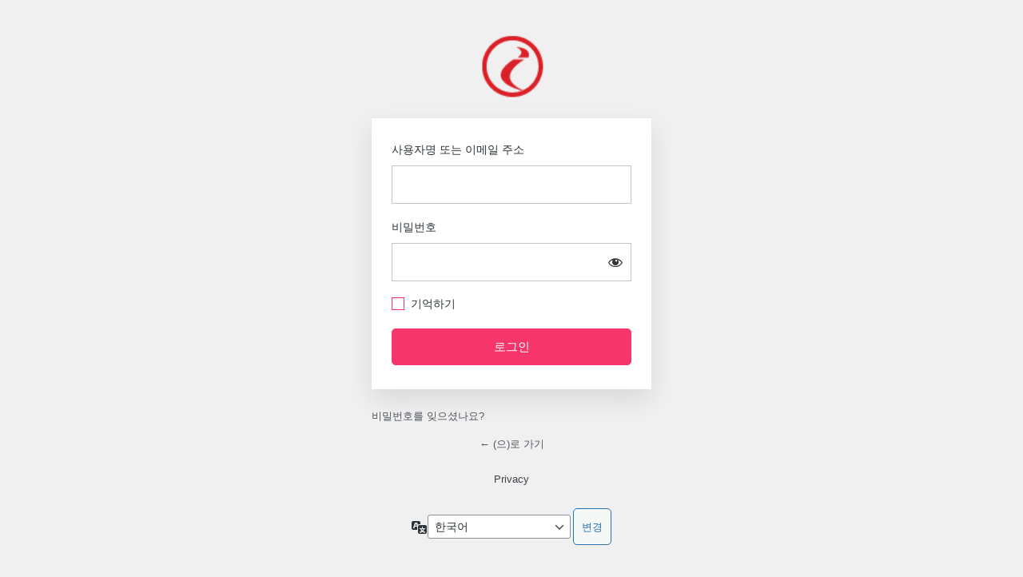

--- FILE ---
content_type: text/html; charset=UTF-8
request_url: https://www.kaltwin.com/twlogin/?redirect_to=https%3A%2F%2Fwww.kaltwin.com%2F%3Fkboard_content_redirect%3D36
body_size: 8795
content:
<!DOCTYPE html>
	<html lang="ko-KR">
	<head>
	<meta http-equiv="Content-Type" content="text/html; charset=UTF-8" />
	<title>로그인 &lsaquo;  &#8212; 워드프레스</title>
	<meta name='robots' content='noindex, follow' />
<script src="https://www.kaltwin.com/wp-includes/js/jquery/jquery.min.js?ver=3.7.1" id="jquery-core-js"></script>
<script src="https://www.kaltwin.com/wp-includes/js/jquery/jquery-migrate.min.js?ver=3.4.1" id="jquery-migrate-js"></script>
<link rel='stylesheet' id='dashicons-css' href='https://www.kaltwin.com/wp-includes/css/dashicons.min.css?ver=6.9' media='all' />
<link rel='stylesheet' id='buttons-css' href='https://www.kaltwin.com/wp-includes/css/buttons.min.css?ver=6.9' media='all' />
<link rel='stylesheet' id='forms-css' href='https://www.kaltwin.com/wp-admin/css/forms.min.css?ver=6.9' media='all' />
<link rel='stylesheet' id='l10n-css' href='https://www.kaltwin.com/wp-admin/css/l10n.min.css?ver=6.9' media='all' />
<link rel='stylesheet' id='login-css' href='https://www.kaltwin.com/wp-admin/css/login.min.css?ver=6.9' media='all' />
		<style media="screen"  id="loginpress-style-wp-5-3">
			body .social-networks a svg {
				position: absolute;
			}
			.login .privacy-policy-page-link>a.privacy-policy-link{
				color: inherit;
				text-decoration: none;
			}
			html body.login div.wishlistmember-loginform{
				padding: 0;
				margin: auto;
				transform: none;
				top: 0;
				width: 100%;
			}
			.login form .input, .login input[type=text],.login form input[type=checkbox]{
				border-radius: 0;
			}
			input[type=checkbox]:checked:before {
				content: url('data:image/svg+xml;utf8,<svg%20xmlns%3D%27http%3A%2F%2Fwww.w3.org%2F2000%2Fsvg%27%20viewBox%3D%270%200%2020%2020%27><path%20d%3D%27M14.83%204.89l1.34.94-5.81%208.38H9.02L5.78%209.67l1.34-1.25%202.57%202.4z%27%20fill%3D%27%23F6366A%27%2F><%2Fsvg>');
				margin: -0.25rem 0 0 -0.275rem !important;
			}
			body .language-switcher{
				margin-top: 10px;
				clear: both;
				z-index: 1;
				position: absolute;
				top: 100%;
				width: 100%;
			}
			body #login{
				position: relative;
	
			}
			.wp-core-ui #login .button-primary{
				margin-left: 0;
			}
			.admin-email__actions-primary .button:first-child {
				font: 400 15px Segoe UI,Frutiger,Frutiger Linotype,Dejavu Sans,Helvetica Neue,Arial,sans-serif;
				color: #fff;
				height: auto;
				line-height: 20px !important;
				padding: 13px;
				padding-top: 13px;
				padding-bottom: 13px;
				width: 100%;
				text-align: center;
				background-color: #008ec2;
				border: 0;
				margin-bottom: 8px;
				border-radius: 5px;
			}
			.admin-email__actions-primary .button:first-child:hover {
				background-color: #008ec2;
			}
			.login form.admin-email-confirm-form {
				max-width: 360px;
				margin: 0 auto;
			}
			.login-action-confirm_admin_email #backtoblog a {
				color: #008ec2 !important;
			}
			input[type=checkbox],input[type=checkbox]:checked{
				border-color: #F6366A !important;
			}
			input[type=checkbox]:hover{
				border-color: #C3C4C7 !important;
			}
			.dashicons-visibility:before {
				color: #F6366A;
			}
			.dashicons-hidden:before {
				color: #000000;
			}
			.dashicons-hidden:hover::before {
				color: #F6366A;
			}
		</style>
			<style media="screen" id="loginpress-style">

		/*************************************************************
		* Plugin:      LoginPress - Customizing the WordPress Login.*
		* Description: LoginPress is the best Login Page Customizer *
		*              in WordPress which allows you to completely  *
		*              change the layout of login, register and     *
		*              forgot password forms.                       *
		* Author:      WPBrigade                                    *
		* Visit:       https://wordpress.org/plugins/loginpress/    *
		*************************************************************/
		body.login {
			background-image: url(https://www.kaltwin.com/wp-content/plugins/loginpress/img/minimalist.jpg);
			/*background-color: #ddd5c3;*/
			background-repeat: no-repeat;
			background-position: center;
			background-size: cover;
			background-attachment: fixed;
			display: table;
			min-height: 100vh;
			width: 100%;
			padding: 0;
		}
		.header-wrapper{
			/* display: table-row; */
		}
		#login{
			margin-top: 2%;
			background: #fff;
			-webkit-border-radius: 5px;
			-moz-border-radius: 5px;
			-ms-border-radius: 5px;
			-o-border-radius: 5px;
			border-radius: 5px;
			-webkit-box-shadow: 0 0 15px rgba(0,0,0,.8);
			box-shadow: 0 0 15px rgba(0,0,0,.8);
			max-width: 350px;
			padding: 26px 26px 6px 26px;
			width: 100%;
		}
		.login form {
			margin-top: 20px;
			margin-left: 0;
			background: #fff;
			-webkit-box-shadow: none;
			box-shadow: none;
		}
		.login form .input, .login input[type="text"]{
			height: 48px;
			background: #fff;
			margin-bottom: 18px;
			font: normal 15px Segoe UI,Frutiger,Frutiger Linotype,Dejavu Sans,Helvetica Neue,Arial,sans-serif;
			color: #7f7f7f;
			border-color: #bdbdbd;
			padding-left: 15px;
			font-weight: normal;
		}
		#jetpack_protect_answer{
			padding-left: 0;
			text-align : center;
		}
		.login input[type="submit"],
		.wp-core-ui #login .wp-generate-pw,
		body.wp-core-ui.login .two-factor-email-resend .button,
		.wp-core-ui #login .button-primary {
			margin: 7px 0 7px;
			min-height: 46px;
			-webkit-border-radius: 5px;
			-moz-border-radius: 5px;
			-ms-border-radius: 5px;
			border-radius: 5px;
			font: normal 15px Segoe UI,Frutiger,Frutiger Linotype,Dejavu Sans,Helvetica Neue,Arial,sans-serif;
			color: #fff;
			width: 100%;
			line-height: 1.33333333;
		}
		.wp-core-ui.login .button-group.button-large .button,
		.wp-core-ui.login .button.button-large, .wp-core-ui.login .button-primary{
			height: 46px;
			line-height: 0;
			background: #008ec2;
		}
		.wp-core-ui.login  .two-factor-email-resend .button{
			color: #444;
		}
		.login #nav {
			text-align: center;
		}
		#login_error { 
			display:block;
		}
		/*.message { display:none; }*/
		/*.custom-message {
			-moz-border-radius:3px 3px 3px 3px;
			border-style:solid;
			border-width:1px;
			margin:0 0 16px 8px;
			padding:12px;
		}*/

		#backtoblog{
			text-align: center;
		}
		.header-cell{
			/* display: table-cell; */
			height: 100px;
		}
		.loginHeaderMenu{
			text-align: center;
			position: relative;
			z-index: 10;
			list-style: none;
			background: #333;

		}
		.loginHeaderMenu>ul>li{
			display: inline-block;
			vertical-align: top;
			position: relative;
			list-style: none;
		}
		.loginHeaderMenu>ul>li>a{
			color: #fff;
			text-transform: uppercase;
			text-decoration: none;
			font-size: 16px;
			padding: 17px 20px;
			display: inline-block;
		}
		.loginHeaderMenu>ul>li:hover>a{
			background: #4CAF50;
			color: #fff;
		}
		.loginHeaderMenu>ul>li>ul{
			position: absolute;
			width: 200px;
			padding: 0;
			top: 100%;
			left: 0;
			background: #fff;
			list-style: none;
			text-align: left;
			border-radius: 0 0 5px 5px;
			-webkit-box-shadow: 0px 5px 10px -1px rgba(0,0,0,0.31);
			-moz-box-shadow: 0px 5px 10px -1px rgba(0,0,0,0.31);
			box-shadow: 0px 5px 10px -1px rgba(0,0,0,0.31);
			overflow: hidden;
			opacity: 0;
			visibility: hidden;
		}
		.loginHeaderMenu>ul>li:hover>ul{
			opacity: 1;
			visibility: visible;
		}
		.loginHeaderMenu>ul>li>ul>li{
			font-size: 15px;
			color: #333;
		}
		.loginHeaderMenu>ul>li>ul>li>a{
			color: #333;
			padding: 10px;
			display: block;
			text-decoration: none;
		}
		.loginHeaderMenu>ul>li>ul>li>a:hover {
			background: rgba(51, 51, 51, 0.35);
			color: #fff;
		}
		.login-wrapper{
			display: table-row;
		}
		.login-cell{
			display: table-cell;
			vertical-align: middle;
		}
		.clear{
			display: none;
		}
		.footer-wrapper{
			width: 100%;
			/* display: table-footer-group; */
			position: -webkit-sticky;
			position: sticky;
			top: 100vh;
			margin-top: 30px;
		}
		.footer-cont{
			right: 0;
			bottom: 0;
			left: 0;
			text-align: center;
			/* display: table-cell; */
			vertical-align: bottom;
			/* height: 100px; */
		}
		.loginFooterMenu{
			text-align: center;
			background-color: rgba(0,0,0,.7);
		}
		.loginFooterMenu>ul{
			display: inline-flex;
		}

		.loginFooterMenu>ul>li{
			display: inline-block;
			padding: 18px;
		}
		/* style two factor plugin */
		.login .backup-methods-wrap a, #login form p:not([class]){
			color: #555d66;
		}
		.login .backup-methods-wrap a:hover{
			color: #00a0d2;
		}
		/*End style two factor plugin */
		.loginFooterMenu>ul>li:focus{
			outline: none;
			border: 0;
		}
		.loginFooterMenu>ul>li>a:focus{
			outline: none;
			border: 0;
		}
		.loginFooterMenu>ul>li>a{
			color: #fff;
			text-transform: uppercase;
			text-decoration: none;
			font-size: 14px;
		}
		.loginHead {
			width:100%;
			text-align: center;
			margin-top: 0;
			margin-bottom: 20px;
			padding: 13px 0 0;
			position: relative;
			margin: 0;
		}
		.loginHead p a {
		text-decoration: none;
		}
		.loginFooter {
			display: table-footer-group;
		}
		.loginFooter p a {
			display: inline-block;
			margin: 0 5px;
		}
		.loginInner {
			margin: 0 auto;
			text-align: center;
			margin-top: 20px;
			margin-bottom: 0;
			padding: 13px 0;
			position: relative;
		}
		.copyRight{
			text-align: center;
			padding: 12px;
			background-color: #efefef;
		}
		.loginpress-show-love{
			color: #222;
		}
		.loginpress-show-love a{
			color: #263466;
		}
		.loginpress-show-love a:hover{
			color: #4d5d95;
		}
		body.login #loginpress_video-background-wrapper {
			position: fixed !important;
			top: 0 !important;
			left: 0 !important;
			width: 100% !important;
			height: 100% !important;
			background-size: cover !important;
			background-position: center !important;
			z-index: -999 !important;
			transform: translate(0);
			pointer-events: none;
		}
		body.login{
			height: auto;
			align-items: flex-start !important;
			justify-content: flex-start !important;
			padding: 40px 0  0 !important;
		}
		#login{
			border-radius: 0;
			margin: 40px auto;
			background: none;
			box-shadow: none;
			padding: 0;
		}
		body #login{
			margin-bottom: auto !important;
			margin-top: auto !important;
		}
		.login form{
			padding: 30px 25px;
		}
		.login label{
			color: #2C3338;
			font-size: 14px;
			line-height: 19px;
			margin: 0 0 10px;
		}
		.login input[type="text"], .login input[type="password"]{
			box-shadow: none;
			border: 1px solid #C3C4C7;
		background: #FFF;
			padding-left: 15px;
			margin-bottom: 20px;
			margin-right: 0;
		}
		.login .button.wp-hide-pw .dashicons{
			color: #363636;
		}
		.social-sep{
			font-size: 14px;
			line-height: 19px;
			text-transform: uppercase;
		}
		.login .button.wp-hide-pw{
			height: 48px;
		}
		.wp-core-ui #login .wp-generate-pw,
		.login input[type="submit"], .wp-core-ui #login .button-primary{
			padding: 12px 15px;
			background: #F6366A;
			border-color: #F6366A;
			margin: 20px 0 0;
		}
		.wp-core-ui #login .wp-generate-pw{
			background: #F6366A33;
			border-color: #F6366A;
			color: #F6366A;
		}
		.login form{
			background: #FFF;
			padding: 30px 25px;
			box-shadow: 0px 12px 30px 0px rgba(0, 0, 0, 0.10);
		}
		.social-sep:after,
		.social-sep:before{
			border-width: 2px;
			border-color: #CECECE;
		}
		.social-networks.block{
			padding-bottom: 0;
		}
		#loginform .user-pass-fields{
			margin: 0;
		}
		.social-networks a svg{
			position: static;
			min-width: 20px;
			height: 20px;
		}
		.login #nav{
			padding: 0;
			display: flex;
			justify-content: space-between;
			color: #2C3338;

			text-align: center;
			font-family: Segoe UI,Frutiger,Frutiger Linotype,Dejavu Sans,Helvetica Neue,Arial,sans-serif; 
		}
		.loginpress-seprator{
			display: none;
		}
		.social-networks.block a span{
			font-weight: 400;
			float: none;
		}
		body .language-switcher{
			position: static;
		}
		body .footer-wrapper {
			margin-top: 30px;
			position: static;
		}
		#language-switcher {
			margin-top: 0;
			display: flex;
			align-items: center;
			justify-content: center;
			gap: 5px;
		}
		#language-switcher label{
			margin-bottom: 0;
		}
		@media screen and (max-width: 767px) {
			#login{
				width: 300px;
			}
			.login .loginpress-show-love{
				position: static;
				text-align: center;
				float: none;
				background: rgba(255,255,255, .5);
				margin-top: 11px;
				padding-bottom: 0;
				padding: 3px;
			}
		}
	</style>
	
	
	<script>
		document.addEventListener('DOMContentLoaded', function () {
			// Find the element with the ID "nav"
			var navElement = document.getElementById('nav');

			// Check if the element exists
			if (navElement) {
				// Replace the "|" with "<span>|</span>"
				navElement.innerHTML = navElement.innerHTML.replace(/\|/g, '<span class="loginpress-seprator">|</span>');
			}
			if(document.querySelector('.footer-cont').innerHTML == ''){
				document.querySelector('.footer-wrapper').style.display = "none";
			}
		});
	</script>
	<style type="text/css">
*{
	box-sizing: border-box;
}
.login .button-primary {
	float: none;
}
.login .privacy-policy-page-link {
	text-align: center;
	width: 100%;
	margin: 0em 0 2em;
	clear: both;
	padding-top: 10px;
}
html[dir="rtl"] #loginpress_showPasswordWrapper{
	right: auto;
	left: 0;
}
input[type=checkbox]:checked::before{
	height: 1.3125rem;
	width: 1.3125rem;
}
.footer-wrapper{
	overflow: hidden;
}
.login form input[type=checkbox]:focus{
	box-shadow: none;
	outline: none;
}
.login form .forgetmenot{
	float: none;
}
.login form .forgetmenot label{
	display:inline-block;
	margin: 0;
}
#login::after{
			}

#login{
			
	}
	#loginform, html body.login .wishlistmember-loginform div#login form#loginform{
		
									}

html[dir="rtl"] .login form .input, html[dir="rtl"] .login input[type="text"]{
	margin-right: 0;
}
body.login #loginpress_video-background-wrapper{
				}
body.login #loginpress_video-background{
				
			object-fit: cover;
	
	}
body.login:after{
		
	}
body.login {
		
		background-image: url();
	
					position: relative;
}
.login h1{
	}
.interim-login.login h1 a{
		width: 84px;
	}

.login h1 a,
.login .wp-login-logo a {
			background-image: url( https://www.kaltwin.com/wp-content/uploads/2023/08/logo_pavicon-02.png )  !important;
						background-size: contain;
	
	
}
/**
 * WordPress 6.7 campatibility
 * @since 3.3.0 
 * @version 3.3.0 
*/
.login h1 a,
.login .wp-login-logo a{
	background-repeat: no-repeat;
	background-position: center;
	text-indent: 100%;
	display: block;
	overflow: hidden;
	white-space: nowrap;
	margin-inline: auto;
}
	.login h1 a.bb-login-title:has(.bs-cs-login-title), .login.bb-login #login>h1>a {
		text-indent: -1000px;
				height: 84px;
			}
.wp-core-ui #login .wp-generate-pw,
.wp-core-ui #login  .button-primary,
body.wp-core-ui #login .two-factor-email-resend .button{
				}
.wp-core-ui #login .wp-generate-pw{
		
}
#language-switcher{
	display: flex;
	justify-content: center;
	align-items: center;
	width: 100%;
}
#language-switcher input[type="submit"]{
	padding: 0 10px;
		
}
input[type=checkbox],input[type=checkbox]:checked{
	}
.dashicons-visibility,
.dashicons-hidden:hover {
	}
.dashicons-visibility:before,
.dashicons-hidden:hover::before {
	color: inherit !important;
}
input[type=checkbox]:checked:before {
	}
body .language-switcher{
	left: 0;
	width: 100%;
}
body.wp-core-ui #login .button-primary.button-large:hover, body.wp-core-ui #login .button-primary:hover, body.wp-core-ui #login .two-factor-email-resend .button:hover, .wp-core-ui #login .wp-generate-pw:hover,
.wp-core-ui #login  .button-primary:hover{
			}
body.wp-core-ui #login .button-primary.button-large,
body.wp-core-ui #login .button-primary, body.wp-core-ui #login .two-factor-email-resend .button, .wp-core-ui #login .wp-generate-pw{
	min-width: fit-content;
	box-shadow: 0 0 0px rgba( 0,0,0,0.8 );	/* box-shadow: none; */
	height: auto;
	line-height: 1.33333;
	padding: 12px 15px;
			float: none;
	width: 100%;
	min-height: 46px;
}
.wp-core-ui #login .wp-generate-pw{
		font-family: inherit;
		}
#loginform,
#registerform,
body.login .wishlistmember-loginform div#login form#loginform {
							}
#loginform input[type="text"], #loginform input[type="password"]{

box-shadow: 0 0 0px rgba( 0,0,0,0.8 );}

#registerform input[type="text"], #registerform input[type="password"], #registerform input[type="number"], #registerform input[type="email"] {
		box-shadow: 0 0 0px rgba( 0,0,0,0.8 );}

#lostpasswordform input[type="text"]{
		box-shadow: 0 0 0px rgba( 0,0,0,0.8 );}

#login {
		
}


body.login form.shake{
	transform: none;
	animation: loginpress_shake_anim .2s cubic-bezier(.19,.49,.38,.79) both;
}
@keyframes loginpress_shake_anim {
	25% {
		margin-left: -20px;
	}

	75% {
		margin-left :20px;
	}

	100% {
		margin-left: 0;
	}
}

.login form .forgetmenot label {
	}
.login label {
		}

.login form .input, .login input[type="text"] {
				}


/* WordFence 2FA transparent issue fix. */
#loginform[style="position: relative;"] > .user-pass-wrap,
#loginform[style="position: relative;"] > .forgetmenot,
#loginform[style="position: relative;"] > .submit,
#loginform[style="position: relative;"] > p{
	visibility: hidden !important;
}

#wfls-prompt-overlay{
	background: transparent;
	padding: 0;
}
#wfls-prompt-wrapper input[type="text"]{
	padding-left: 20px;
}
#resetpassform,
#lostpasswordform {
						}
#registerform {
			}

#wfls-prompt-overlay {
	}

.login .message, .login .success, .login .custom-message {

		border-left: 4px solid #00a0d2;
	
		background-color: #fff;
	
	padding: 12px;
	margin-left: 0;
	margin-bottom: 20px;
	-webkit-box-shadow: 0 1px 1px 0 rgba(0,0,0,.1);
	box-shadow: 0 1px 1px 0 rgba(0,0,0,.1);
}

.login #nav {
	font-family: inherit;
		}

.login #nav a, .login #nav, .privacy-policy-page-link>a{
	
			
}

.login form .forgetmenot label{
	}
.social-sep{
	text-transform: uppercase;
}
.social-sep:before,
.social-sep:after{
	width: calc(50% - 20px);
}
#login form p + p:not(.forgetmenot) input[type="submit"]{
	margin-top: 0;
}
.wp-core-ui #login .wp-generate-pw,
.login p input[type="submit"],
.wp-core-ui.login .button-group.button-large .button, .wp-core-ui.login .button.button-large, .wp-core-ui.login .button-primary,
.wp-core-ui.login .button-group.button-large .button, .wp-core-ui.login .button.button-large, .wp-core-ui.login .button-primary.button-large,
.wp-core-ui #login .button-primary{
			}

.login #nav a:hover{
	}

.login #backtoblog{
	}

.login .copyRight{
	}
/* .loginpress-show-love, .loginpress-show-love a{
		color: ;
	} */

.login .copyRight{
	}
.login .privacy-policy-page-link>a.privacy-policy-link:hover{
	text-decoration: underline;
}
.login #backtoblog a{
			}
.login .privacy-policy-page-link>a.privacy-policy-link{
	}
.login #backtoblog{
	
}
.login #backtoblog a:hover{
	}

.loginHead {
	}

.loginHead p a {
		}

.loginHead p a:hover {
	}

.loginFooter p a {
	margin: 0 5px;
		}

.loginFooter p a:hover {
		}

.loginInner {
	}


.wp-core-ui .button-primary{
text-shadow: none;
}

/*input:-webkit-autofill{
	transition: all 100000s ease-in-out 0s !important;
	transition-property: background-color, color !important;
}*/
.copyRight{
	padding: 12px 170px;
}
.loginpress-show-love{
	float: right;
	font-style: italic;
	padding-right: 20px;
	padding-bottom: 10px;
	position: absolute;
	bottom: 3px;
	right: 0;
	z-index: 10;
}
.loginpress-show-love a{
	text-decoration: none;
}
.love-position{
	left: 0;
	padding-left: 20px;
}
.header-cell{
	/* display: table-cell; */
	height: 100px;
}
.loginHeaderMenu{
	text-align: center;
	position: relative;
	z-index: 10;
	list-style: none;
	background: #333;

}
.loginHeaderMenu>ul>li{
	display: inline-block;
	vertical-align: top;
	position: relative;
	list-style: none;
}
.loginHeaderMenu>ul>li>a{
	color: #fff;
	text-transform: uppercase;
	text-decoration: none;
	font-size: 16px;
	padding: 17px 20px;
	display: inline-block;
}
.loginHeaderMenu>ul>li:hover>a{
	background: #4CAF50;
	color: #fff;
}
.loginHeaderMenu>ul>li>ul{
	position: absolute;
	width: 200px;
	padding: 0;
	top: 100%;
	left: 0;
	background: #fff;
	list-style: none;
	text-align: left;
	border-radius: 0 0 5px 5px;
	-webkit-box-shadow: 0px 5px 10px -1px rgba(0,0,0,0.31);
	-moz-box-shadow: 0px 5px 10px -1px rgba(0,0,0,0.31);
	box-shadow: 0px 5px 10px -1px rgba(0,0,0,0.31);
	overflow: hidden;
	opacity: 0;
	visibility: hidden;
}
.loginHeaderMenu>ul>li:hover>ul{
	opacity: 1;
	visibility: visible;
}
.loginHeaderMenu>ul>li>ul>li{
	font-size: 15px;
	color: #333;
}
.loginHeaderMenu>ul>li>ul>li>a{
	color: #333;
	padding: 10px;
	display: block;
	text-decoration: none;
}
.loginHeaderMenu>ul>li>ul>li>a:hover {
	background: rgba(51, 51, 51, 0.35);
	color: #fff;
}
.loginHeaderMenu>ul {
	flex-wrap: wrap;
	display: flex;
	justify-content: center;
}
.loginFooterMenu{
	text-align: center;
	background-color: rgba(0,0,0,.7);
}
.loginFooterMenu>ul{
	display: inline-flex;
}

.loginFooterMenu>ul>li{
	display: inline-block;
	padding: 18px;
}
.loginFooterMenu>ul>li:focus{
	outline: none;
	border: 0;
}
.loginFooterMenu>ul>li>a:focus{
	outline: none;
	border: 0;
}
.loginFooterMenu>ul>li>a{
	color: #fff;
	text-transform: uppercase;
	text-decoration: none;
	font-size: 14px;
}
.loginFooterMenu>ul {
	flex-wrap: wrap;
	display: flex;
	justify-content: center;
}
.loginpress-caps-lock{
	background: rgba(51, 56, 61, 0.9);
	color: #fff;
	display: none;
	font-size: 14px;
	width: 120px;
	padding: 5px 10px;
	line-height: 20px;
	position: absolute;
	left: calc(100% + 10px);
	top: 50%;
	transform: translateY(-50%);
	border-radius: 5px;
	-webkit-transition: all 0.3s ease-in-out;
	transition: all 0.3s ease-in-out;
	text-align: center;
	-webkit-box-shadow: 0 0 9px 0px rgba(0, 0, 0, 0.20);
	box-shadow: 0 0 9px 0px rgba(0, 0, 0, 0.20);
	margin-left: 5px;
	font-weight: normal;
	margin: 0;
	display: none;
}
.loginpress-caps-lock:before{
	content: '';
	width: 0;
	height: 0;
	border-style: solid;
	border-width: 5px 5px 5px 0;
	border-color: transparent rgba(51, 56, 61, 0.9) transparent transparent;
	position: absolute;
	top: 50%;
	right: 100%;
	margin-left: 0;
	margin-top: -5px;
	-webkit-transition: all 0.3s ease-in-out;
	transition: all 0.3s ease-in-out;
	z-index: 1;
}
.login form{
	overflow: visible;
		border: none;
}
#loginform .user-pass-fields input{
	margin-bottom: 0;
}
#loginform .user-pass-fields {
	margin-bottom: 18px;
	position: relative;
}
#login form p.submit{
	position: relative;
	clear: both;
}
input[type=checkbox]:checked::before{
	margin: -.35rem 0 0 -.375rem;
}
/* LoginPress input field since 1.1.20 */
/* .loginpress-input-wrap{
	position: relative;
}
.loginpress-input-field {
	transition: 0.4s;
}
.loginpress-input-field ~ .focus-border:before, .loginpress-input-field ~ .focus-border:after{
	content: "";
	position: absolute;
	top: 0;
	left: 50%;
	width: 0;
	height: 2px;
	background-color: #3399FF;
	transition: 0.4s;
	z-index: 999;
}
.loginpress-input-field ~ .focus-border:after{
	top: auto; bottom: 0;
}
.loginpress-input-field ~ .focus-border i:before, .loginpress-input-field ~ .focus-border i:after{
	content: "";
	position: absolute;
	top: 50%;
	left: 0;
	width: 2px;
	height: 0;
	background-color: #3399FF;
	transition: 0.6s;
}
.loginpress-input-field ~ .focus-border i:after{
	left: auto; right: 0;
}
.loginpress-input-field:focus ~ .focus-border:before, .loginpress-input-field:focus ~ .focus-border:after{
	left: 0;
	width: 100%;
	transition: 0.4s;
}
.loginpress-input-field:focus ~ .focus-border i:before, .loginpress-input-field:focus ~ .focus-border i:after{
	top: 0;
	height: 100%;
	transition: 0.6s;
} */
/* ! LoginPress input field since 1.1.20 */
@media screen and (max-width: 1239px) and (min-width: 768px){
	body.login #loginpress_video-background-wrapper{
			}
}

@media screen and (max-width: 767px) {
	body.login {
	    			}
		.login h1 a {
				max-width: 100%;
				background-size: contain !important;
		}
	.copyRight{
		padding: 12px;
	}
	.loginpress-caps-lock{
		left: auto;
		right: 0;
		top: 149%;
	}
	.loginpress-caps-lock:before{
		content: '';
		width: 0;
		height: 0;
		border-style: solid;
		border-width: 0 5px 5px 5px;
		border-color: transparent transparent rgba(51, 56, 61, 0.9) transparent;
		position: absolute;
		top: 0px;
		left: 5px;
		right: auto;
	}
	.loginpress-show-love{
		display: none !important;
	}
body.login #loginpress_video-background-wrapper{
				}
}
@media screen and (max-height: 700px) {
	.loginpress-show-love{
		display: none !important;
	}
}
/* The only rule that matters */
#loginpress_video-background {
/*  making the video fullscreen  */
	position: fixed !important ;
	right: 0 !important ;
	bottom: 0 !important ;
	width: 100% !important ;
	height: 100% !important ;
	z-index: -100 !important ;
}
body.login #login.login_transparent,body.login  #login.login_transparent #loginform{
	background: none !important;
}
body.login{
	height: auto !important;
	display: flex;
	flex-direction: column;
}
body #login{
	margin-bottom: 0;
}
body.login label[for="authcode"]:after{
	display: none;
}
body.login label[for="authcode"]+input{
padding-left: 15px;
}
/* Default Login Popup styling */
.interim-login.login form {
	margin: 30px !important;
}
.interim-login #login_error, .interim-login.login .message{
	margin: 0 20px 16px !important;
}

.interim-login.login {
	min-height: 520px;
	height: 100vh;
}

.interim-login #login {
	width: 100%;
	max-width: 380px;
	margin-top: 0;
	margin-bottom: 0;
	height: 100%;
	border-radius: 0;
	display: flex;
	flex-direction: column;
	justify-content: center;
	padding: 20px 0;
}

/* Default Login Popup styling */

.interim-login.login form {
	margin: 30px !important;
}

.interim-login #login_error, .interim-login.login .message{
	margin: 0 20px 16px !important;
}

.interim-login.login {
	min-height: 520px;
	height: 100vh;
}

.interim-login #login {
	width: 100%;
	max-width: 380px;
	margin-top: 0;
	margin-bottom: 0;
	height: 100%;
	border-radius: 0;
	display: flex;
	flex-direction: column;
	justify-content: center;
	padding: 20px 0;
}

.interim-login #login .submit{
	margin-top: 10px;
}
body.login form .forgetmenot{
	float: none !important;
}
#login form p + p:not(.forgetmenot){
	padding-top: 0 !important;
	margin-top: 20px !important;
}
	[for="language-switcher-locales"]:after{
		display: none;
	}
	.language-switcher{
		clear: both;
		padding-top: 1px;
	}
	.login #language-switcher input[type="submit"]{
		margin: 0;
		color: #2271b1;
		border-color: #2271b1;
		background: #f6f7f7;
		vertical-align: top;
		height: inherit;
		width: inherit;
		font-size: inherit;
		width: fit-content;
		max-width: fit-content;
	}
	@media screen and (max-width: 782px){
		input[type=checkbox], input[type=radio]{
			height: 16px;
			width: 16px;
		}
	}
</style>


	<meta name='referrer' content='strict-origin-when-cross-origin' />
		<meta name="viewport" content="width=device-width, initial-scale=1.0" />
	<link rel="icon" href="https://www.kaltwin.com/wp-content/uploads/2023/05/cropped-pavicon-32x32.png" sizes="32x32" />
<link rel="icon" href="https://www.kaltwin.com/wp-content/uploads/2023/05/cropped-pavicon-192x192.png" sizes="192x192" />
<link rel="apple-touch-icon" href="https://www.kaltwin.com/wp-content/uploads/2023/05/cropped-pavicon-180x180.png" />
<meta name="msapplication-TileImage" content="https://www.kaltwin.com/wp-content/uploads/2023/05/cropped-pavicon-270x270.png" />
	</head>
	<body class="login no-js login-action-login wp-core-ui  locale-ko-kr">
	<script>
document.body.className = document.body.className.replace('no-js','js');
</script>

				<h1 class="screen-reader-text">로그인</h1>
			<div id="login">
		<h1 role="presentation" class="wp-login-logo"><a href="https://www.kaltwin.com">https://www.kaltwin.com</a></h1>
	
		<form name="loginform" id="loginform" action="https://www.kaltwin.com/twlogin/" method="post">
			<p>
				<label for="user_login">사용자명 또는 이메일 주소</label>
				<input type="text" name="log" id="user_login" class="input" value="" size="20" autocapitalize="off" autocomplete="username" required="required" />
			</p>

			<div class="user-pass-wrap">
				<label for="user_pass">비밀번호</label>
				<div class="wp-pwd">
					<input type="password" name="pwd" id="user_pass" class="input password-input" value="" size="20" autocomplete="current-password" spellcheck="false" required="required" />
					<button type="button" class="button button-secondary wp-hide-pw hide-if-no-js" data-toggle="0" aria-label="비밀번호 표시">
						<span class="dashicons dashicons-visibility" aria-hidden="true"></span>
					</button>
				</div>
			</div>
						<p class="forgetmenot"><input name="rememberme" type="checkbox" id="rememberme" value="forever"  /> <label for="rememberme">기억하기</label></p>
			<p class="submit">
				<input type="submit" name="wp-submit" id="wp-submit" class="button button-primary button-large" value="로그인" />
									<input type="hidden" name="redirect_to" value="https://www.kaltwin.com/?kboard_content_redirect=36" />
									<input type="hidden" name="testcookie" value="1" />
			</p>
		</form>

					<p id="nav">
				<a class="wp-login-lost-password" href="https://www.kaltwin.com/twlogin/?action=lostpassword">비밀번호를 잊으셨나요?</a>			</p>
			<script>
function wp_attempt_focus() {setTimeout( function() {try {d = document.getElementById( "user_login" );d.focus(); d.select();} catch( er ) {}}, 200);}
wp_attempt_focus();
if ( typeof wpOnload === 'function' ) { wpOnload() }
</script>
		<p id="backtoblog">
			<a href="https://www.kaltwin.com/">&larr; (으)로 가기</a>		</p>
		<div class="privacy-policy-page-link"><a class="privacy-policy-link" href="https://www.kaltwin.com/privacy/" rel="privacy-policy">Privacy</a></div>	</div>
				<div class="language-switcher">
				<form id="language-switcher" method="get">

					<label for="language-switcher-locales">
						<span class="dashicons dashicons-translation" aria-hidden="true"></span>
						<span class="screen-reader-text">
							언어						</span>
					</label>

					<select name="wp_lang" id="language-switcher-locales"><option value="en_US" lang="en" data-installed="1">English (United States)</option>
<option value="ko_KR" lang="ko" selected='selected' data-installed="1">한국어</option></select>
					
											<input type="hidden" name="redirect_to" value="https://www.kaltwin.com/?kboard_content_redirect=36" />
					
					
						<input type="submit" class="button" value="변경">

					</form>
				</div>
			
	<div class="footer-wrapper"><div class="footer-cont"></div></div>
<script>

	document.addEventListener( 'DOMContentLoaded', function() {

		if (navigator.userAgent.indexOf("Firefox") != -1) {
			var body = document.body;
			body.classList.add("firefox");
		}
		// your code goes here
		if ( document.getElementById('user_pass') ) {

			var loginpress_user_pass = document.getElementById('user_pass');
			var loginpress_wrapper   = document.createElement('div');
			loginpress_wrapper.classList.add('user-pass-fields');
			// insert wrapper before el in the DOM tree
			user_pass.parentNode.insertBefore(loginpress_wrapper, loginpress_user_pass);

			// move el into wrapper
			loginpress_wrapper.appendChild(loginpress_user_pass);
			var loginpress_user_ps  = document.getElementsByClassName('user-pass-fields');
			var loginpress_node     = document.createElement("div");
			loginpress_node.classList.add('loginpress-caps-lock');
			var loginpress_textnode = document.createTextNode('Caps Lock is on');
			loginpress_node.appendChild(loginpress_textnode);
			loginpress_user_ps[0].appendChild(loginpress_node);
		}

	}, false );
	window.onload = function(e) {

		var capsLock      = 'off';
		var passwordField = document.getElementById("user_pass");
		if ( passwordField ) {
			
			passwordField.onkeydown = function(e) {
				var el   = this;
				var caps = event.getModifierState && event.getModifierState( 'CapsLock' );
				if ( caps ) {
					capsLock = 'on';
					el.nextElementSibling.style.display = "block";
				} else {
					capsLock = 'off';
					el.nextElementSibling.style.display = "none";
				}
			};

			passwordField.onblur = function(e) {
				var el = this;
				el.nextElementSibling.style.display = "none";
			};

			passwordField.onfocus = function(e) {
				var el = this;
				if ( capsLock == 'on' ) {
					el.nextElementSibling.style.display = "block";
				} else {
					el.nextElementSibling.style.display = "none";
				}
			};
		}

		// if ( document.getElementById("loginform") ) {
		//   document.getElementById("loginform").addEventListener( "submit", _LoginPressFormSubmitLoader );
		// }
		// if ( document.getElementById("registerform") ) {
		//   document.getElementById("registerform").addEventListener( "submit", _LoginPressFormSubmitLoader );
		// }
		// if ( document.getElementById("lostpasswordform") ) {
		//   document.getElementById("lostpasswordform").addEventListener( "submit", _LoginPressFormSubmitLoader );
		// }

		function _LoginPressFormSubmitLoader() {

			var subButton = document.getElementsByClassName("submit");
			var myButton  = document.getElementById("wp-submit");
			var image     = document.createElement("img");

			myButton.setAttribute('disabled', 'disabled');
			image.setAttribute( "src", "https://www.kaltwin.com/wp-admin/images/loading.gif" );
			image.setAttribute( "width", "20" );
			image.setAttribute( "height", "20" );
			image.setAttribute( "alt", "Login Loader" );
			image.setAttribute( "style", "display: block;margin: 0 auto;position: absolute;top: 50%;left: 50%;transform: translate(-50%, -50%);" );
			subButton[0].appendChild(image);
		}
		if(jQuery('.login-container').length==0){
			jQuery('.language-switcher').appendTo(jQuery('#login'));
		}else{
			jQuery('.language-switcher').appendTo(jQuery('.login-container'));
		}
	};

	</script>
<script src="https://www.kaltwin.com/wp-includes/js/clipboard.min.js?ver=2.0.11" id="clipboard-js"></script>
<script id="zxcvbn-async-js-extra">
var _zxcvbnSettings = {"src":"https://www.kaltwin.com/wp-includes/js/zxcvbn.min.js"};
//# sourceURL=zxcvbn-async-js-extra
</script>
<script src="https://www.kaltwin.com/wp-includes/js/zxcvbn-async.min.js?ver=1.0" id="zxcvbn-async-js"></script>
<script src="https://www.kaltwin.com/wp-includes/js/dist/hooks.min.js?ver=dd5603f07f9220ed27f1" id="wp-hooks-js"></script>
<script src="https://www.kaltwin.com/wp-includes/js/dist/i18n.min.js?ver=c26c3dc7bed366793375" id="wp-i18n-js"></script>
<script id="wp-i18n-js-after">
wp.i18n.setLocaleData( { 'text direction\u0004ltr': [ 'ltr' ] } );
//# sourceURL=wp-i18n-js-after
</script>
<script id="password-strength-meter-js-extra">
var pwsL10n = {"unknown":"\ube44\ubc00\ubc88\ud638 \uac15\ub3c4 \uc54c \uc218 \uc5c6\uc74c","short":"\ub9e4\uc6b0 \uc57d\ud568","bad":"\uc57d\ud568","good":"\ubcf4\ud1b5","strong":"\uac15\ud568","mismatch":"\ubd88\uc77c\uce58"};
//# sourceURL=password-strength-meter-js-extra
</script>
<script id="password-strength-meter-js-translations">
( function( domain, translations ) {
	var localeData = translations.locale_data[ domain ] || translations.locale_data.messages;
	localeData[""].domain = domain;
	wp.i18n.setLocaleData( localeData, domain );
} )( "default", {"translation-revision-date":"2025-11-25 08:01:52+0000","generator":"GlotPress\/4.0.3","domain":"messages","locale_data":{"messages":{"":{"domain":"messages","plural-forms":"nplurals=1; plural=0;","lang":"ko_KR"},"%1$s is deprecated since version %2$s! Use %3$s instead. Please consider writing more inclusive code.":["%2$s\ubc84\uc804\ubd80\ud130 %1$s\uc744(\ub97c) \uc0ac\uc6a9\ud558\uc9c0 \uc54a\uc2b5\ub2c8\ub2e4! \ub300\uc2e0 %3$s\uc744(\ub97c) \uc0ac\uc6a9\ud558\uc138\uc694. \ub354 \ud3ec\uad04\uc801\uc778 \ucf54\ub4dc \uc4f0\uae30\ub97c \uace0\ub824\ud574\uc8fc\uc138\uc694."]}},"comment":{"reference":"wp-admin\/js\/password-strength-meter.js"}} );
//# sourceURL=password-strength-meter-js-translations
</script>
<script src="https://www.kaltwin.com/wp-admin/js/password-strength-meter.min.js?ver=6.9" id="password-strength-meter-js"></script>
<script src="https://www.kaltwin.com/wp-includes/js/underscore.min.js?ver=1.13.7" id="underscore-js"></script>
<script id="wp-util-js-extra">
var _wpUtilSettings = {"ajax":{"url":"/wp-admin/admin-ajax.php"}};
//# sourceURL=wp-util-js-extra
</script>
<script src="https://www.kaltwin.com/wp-includes/js/wp-util.min.js?ver=6.9" id="wp-util-js"></script>
<script src="https://www.kaltwin.com/wp-includes/js/dist/dom-ready.min.js?ver=f77871ff7694fffea381" id="wp-dom-ready-js"></script>
<script id="wp-a11y-js-translations">
( function( domain, translations ) {
	var localeData = translations.locale_data[ domain ] || translations.locale_data.messages;
	localeData[""].domain = domain;
	wp.i18n.setLocaleData( localeData, domain );
} )( "default", {"translation-revision-date":"2025-12-03 12:27:28+0000","generator":"GlotPress\/4.0.3","domain":"messages","locale_data":{"messages":{"":{"domain":"messages","plural-forms":"nplurals=1; plural=0;","lang":"ko_KR"},"Notifications":["\uc54c\ub9bc"]}},"comment":{"reference":"wp-includes\/js\/dist\/a11y.js"}} );
//# sourceURL=wp-a11y-js-translations
</script>
<script src="https://www.kaltwin.com/wp-includes/js/dist/a11y.min.js?ver=cb460b4676c94bd228ed" id="wp-a11y-js"></script>
<script id="user-profile-js-extra">
var userProfileL10n = {"user_id":"0","nonce":"b71e183edb"};
//# sourceURL=user-profile-js-extra
</script>
<script id="user-profile-js-translations">
( function( domain, translations ) {
	var localeData = translations.locale_data[ domain ] || translations.locale_data.messages;
	localeData[""].domain = domain;
	wp.i18n.setLocaleData( localeData, domain );
} )( "default", {"translation-revision-date":"2025-11-25 08:01:52+0000","generator":"GlotPress\/4.0.3","domain":"messages","locale_data":{"messages":{"":{"domain":"messages","plural-forms":"nplurals=1; plural=0;","lang":"ko_KR"},"Your new password has not been saved.":["\uc0c8 \ube44\ubc00\ubc88\ud638\uac00 \uc800\uc7a5\ub418\uc9c0 \uc54a\uc558\uc2b5\ub2c8\ub2e4."],"Application password has been copied to your clipboard.":["\uc560\ud50c\ub9ac\ucf00\uc774\uc158 \ube44\ubc00\ubc88\ud638\uac00 \ud074\ub9bd\ubcf4\ub4dc\uc5d0 \ubcf5\uc0ac\ub418\uc5c8\uc2b5\ub2c8\ub2e4."],"Hide":["\uc228\uae30\uae30"],"Show":["\ud45c\uc2dc"],"Show password":["\ube44\ubc00\ubc88\ud638 \ud45c\uc2dc"],"Hide password":["\ube44\ubc00\ubc88\ud638 \uc228\uae30\uae30"],"Confirm use of weak password":["\uc57d\ud55c \ube44\ubc00\ubc88\ud638 \uc0ac\uc6a9 \ud655\uc778"],"The changes you made will be lost if you navigate away from this page.":["\uc774 \ud398\uc774\uc9c0\uc5d0\uc11c \ub2e4\ub978 \uacf3\uc73c\ub85c \uc774\ub3d9\ud558\uba74 \ubcc0\uacbd \uc0ac\ud56d\uc774 \uc190\uc2e4\ub429\ub2c8\ub2e4."]}},"comment":{"reference":"wp-admin\/js\/user-profile.js"}} );
//# sourceURL=user-profile-js-translations
</script>
<script src="https://www.kaltwin.com/wp-admin/js/user-profile.min.js?ver=6.9" id="user-profile-js"></script>
			<script>
			/(trident|msie)/i.test(navigator.userAgent)&&document.getElementById&&window.addEventListener&&window.addEventListener("hashchange",function(){var t,e=location.hash.substring(1);/^[A-z0-9_-]+$/.test(e)&&(t=document.getElementById(e))&&(/^(?:a|select|input|button|textarea)$/i.test(t.tagName)||(t.tabIndex=-1),t.focus())},!1);
			</script>
				</body>
	</html>
	

--- FILE ---
content_type: text/css; charset=UTF-8
request_url: https://www.kaltwin.com/wp-content/plugins/worldmap-franchise/style.css?ver=6.4
body_size: 2534
content:
@charset "utf-8";
/**
 * @author https://www.cosmosfarm.com/
 */

a.kboard-worldmap-franchise-button-small,
input.kboard-worldmap-franchise-button-small,
button.kboard-worldmap-franchise-button-small { position: relative; display: inline-block; *display: inline; zoom: 1; margin: 0; padding: 0 10px; height: 28px; line-height: 28px; font-size: 13px; font-weight: normal; letter-spacing: normal; color: white !important; background: #000000 !important; border: none; border-radius: 0; text-decoration: none !important; cursor: pointer; vertical-align: middle; text-shadow: none; box-shadow: none; transition-duration: 0.3s; box-sizing: content-box; }
a.kboard-worldmap-franchise-button-small:hover,
a.kboard-worldmap-franchise-button-small:focus,
a.kboard-worldmap-franchise-button-small:active,
input.kboard-worldmap-franchise-button-small:hover,
input.kboard-worldmap-franchise-button-small:focus,
input.kboard-worldmap-franchise-button-small:active,
button.kboard-worldmap-franchise-button-small:hover,
button.kboard-worldmap-franchise-button-small:focus,
button.kboard-worldmap-franchise-button-small:active { opacity: 0.7; }

.kboard-worldmap-franchise-poweredby { padding-bottom: 20px; font-size: 13px; }
.kboard-worldmap-franchise-new-notify { display: inline-block; *display: inline; zoom: 1; padding: 2px 2px; line-height: 10px; vertical-align: middle; font-size: 10px; color: white; background-color: #f61b5d; font-weight: normal; }
.kboard-worldmap-franchise-cut-strings { width: auto; overflow: hidden; white-space: nowrap; text-overflow: ellipsis; word-wrap: normal; }

#kboard-worldmap-franchise-list { overflow: hidden; }
/* 지도 표시 시작 */
#kboard-worldmap-franchise-list .kboard-header { margin: 0 0 15px 0; }
#kboard-worldmap-franchise-list .kboard-header form { margin: 0; padding: 0; }
#kboard-worldmap-franchise-list .kboard-header-title { margin: 0 0 10px 0; padding-left: 24px; font-size: 13px; line-height: 20px; text-align: left; font-weight: normal; background: url(./images/icon-title.png) left 2px no-repeat; }
#kboard-worldmap-franchise-list .kboard-category { }
#kboard-worldmap-franchise-list .kboard-category.category-mobile { display: none; }
#kboard-worldmap-franchise-list .kboard-category.category-pc { display: block; }
#kboard-worldmap-franchise-list .kboard-category select { display: inline; margin: 0; padding: 0; width: 100%; min-width: 100%; height: 28px; line-height: 28px; font-size: 12px; color: #666666; border-radius: 0; border: 1px solid #f1f1f1; background: white; vertical-align: middle; box-shadow: none; box-sizing: border-box; text-indent: 0; -webkit-appearance: menulist; -moz-appearance: menulist; appearance: menulist; }
#kboard-worldmap-franchise-list .kboard-category .kboard-category-list { margin: 0; padding: 0; list-style: none; border: 0; background-color: #f9f9f9; overflow: hidden; }
#kboard-worldmap-franchise-list .kboard-category .kboard-category-list li { display: inline-block; *display: inline; zoom: 1; margin: 0; padding: 0 5px; border: 0; list-style: none; }
#kboard-worldmap-franchise-list .kboard-category .kboard-category-list li::before,
#kboard-worldmap-franchise-list .kboard-category .kboard-category-list li::after { display: none; }
#kboard-worldmap-franchise-list .kboard-category .kboard-category-list li a { display: block; padding: 10px 10px 8px 10px; font-size: 13px; border: 0; border-bottom: 2px solid transparent; text-decoration: none; text-shadow: none; box-shadow: none; color: #515151; }
#kboard-worldmap-franchise-list .kboard-category .kboard-category-list li.kboard-category-selected a { font-weight: bold; border-bottom: 2px solid #545861; color: #545861; }
#kboard-worldmap-franchise-list #kboard-worldmap-franchise-canvas.active { height: 500px; }
#kboard-worldmap-franchise-list .kboard-search { padding: 10px; text-align: right; background-color: #f9f9f9; overflow: hidden; }
#kboard-worldmap-franchise-list .kboard-search select { display: inline; margin: 0; padding: 0 5px; width: 100px; min-width: 0; max-width: 100px; height: 26px; min-height: 0; font-size: 13px; color: #666666; border-radius: 0; border: 1px solid #f1f1f1; background: none; background-color: white; line-height: 26px; vertical-align: middle; box-shadow: none; box-sizing: content-box; -webkit-appearance: menulist; -moz-appearance: menulist; appearance: menulist; }
#kboard-worldmap-franchise-list .kboard-search input { display: inline; margin: 0; padding: 0 5px; width: 200px; min-width: 0; max-width: 200px; height: 26px; min-height: 0; font-size: 13px; color: #666666; border-radius: 0; border: 1px solid #f1f1f1; background: none; background-color: white; line-height: 26px; vertical-align: middle; box-shadow: none; box-sizing: content-box; }
/* 지도 표시 끝 */
#kboard-worldmap-franchise-list .kboard-list { margin: 0 !important; padding: 0 !important; list-style:none; border: 0; }
#kboard-worldmap-franchise-list .kboard-list .kboard-list-item { position: relative; margin: 0; padding: 15px 0; overflow: hidden; border: 0; border-top: 1px solid #e8eaec; background: none; }
#kboard-worldmap-franchise-list .kboard-list .kboard-list-item:last-child { border-bottom: 1px solid #e8eaec; }
#kboard-worldmap-franchise-list .kboard-list .kboard-list-item a { font-size: 16px; text-decoration: none; }
#kboard-worldmap-franchise-list .kboard-list .kboard-list-item .kboard-worldmap-franchise-thumbnail { position: relative; float: left; margin-right: 20px; width: 30%; }
#kboard-worldmap-franchise-list .kboard-list .kboard-list-item .kboard-worldmap-franchise-thumbnail img { width: 100%; max-width: 100%; vertical-align: middle; box-shadow: none; }
#kboard-worldmap-franchise-list .kboard-list .kboard-list-item .kboard-worldmap-franchise-no-image { float: left; margin-right: 40px; padding-top: 80%; width: 100%; background-color: #d9dbdb; }
#kboard-worldmap-franchise-list .kboard-list .kboard-list-item .kboard-worldmap-franchise-wrap { float: left; width: 60%; }
#kboard-worldmap-franchise-list .kboard-list .kboard-list-item .kboard-worldmap-franchise-wrap .kboard-worldmap-franchise-title { margin-bottom: 10px; font-size: 20px; color: #000000; text-decoration: none; }
#kboard-worldmap-franchise-list .kboard-list .kboard-list-item .kboard-worldmap-franchise-wrap .kboard-worldmap-franchise-title img { display: inline; margin: 0; width: auto; height: auto; vertical-align: middle; max-width: 100%; }
#kboard-worldmap-franchise-list .kboard-list .kboard-list-item .kboard-worldmap-franchise-wrap .kboard-franchise-attr-wrap .kboard-franchise-attr { float: left; margin-right: 5px; vertical-align: middle; font-size: 16px; color: black; word-break: break-all; }
#kboard-worldmap-franchise-list .kboard-list .kboard-list-item .kboard-worldmap-franchise-wrap .kboard-franchise-attr-wrap .kboard-franchise-value { vertical-align: middle; font-size: 16px; color: black; word-break: break-all; }
#kboard-worldmap-franchise-list .kboard-list .kboard-list-selected .kboard-worldmap-franchise-wrap .kboard-worldmap-franchise-title { font-weight: bold; }
#kboard-worldmap-franchise-list .kboard-pagination { padding: 20px 0; }
#kboard-worldmap-franchise-list .kboard-pagination .kboard-pagination-pages { margin: 0; padding: 0 0 1px 0; list-style: none; text-align: center; border: 0; }
#kboard-worldmap-franchise-list .kboard-pagination .kboard-pagination-pages li { display: inline-block; *display: inline; zoom: 1; margin: 0; padding: 0 1px; background: none; border: 0; list-style: none; }
#kboard-worldmap-franchise-list .kboard-pagination .kboard-pagination-pages li a { color: black; padding: 5px 10px; border: 1px solid #e0e0e0; text-decoration: none; font-size: 12px; line-height: 27px; background-color: white; box-shadow: none; }
#kboard-worldmap-franchise-list .kboard-pagination .kboard-pagination-pages li.active a { font-weight: bold; border: 1px solid #a9a9a9; color: black; text-decoration: none; }
#kboard-worldmap-franchise-list .kboard-pagination .kboard-pagination-pages li:before { display: none; }
#kboard-worldmap-franchise-list .kboard-pagination .kboard-pagination-pages li:after { display: none; }
#kboard-worldmap-franchise-list .kboard-control { padding-bottom: 20px; text-align: right; }

#kboard-worldmap-franchise-editor { overflow: hidden; }
#kboard-worldmap-franchise-editor select { display: inline; margin: 0; padding: 0 5px; font-size: 13px; width: 100%; *width: 30%; height: 28px; line-height: 28px; color: #666666; border-radius: 0; border: 1px solid #dcdcdc; box-shadow: none; background-color: transparent; box-sizing: border-box; vertical-align: top; text-indent: 0; -webkit-appearance: menulist; -moz-appearance: menulist; appearance: menulist; }
#kboard-worldmap-franchise-editor input[type=text],
#kboard-worldmap-franchise-editor input[type=email],
#kboard-worldmap-franchise-editor input[type=number],
#kboard-worldmap-franchise-editor input[type=date],
#kboard-worldmap-franchise-editor input[type=password] { display: inline; margin: 0; padding: 0 5px; width: 100%; *width: 30%; height: 28px; line-height: 28px; font-size: 13px; color: #666666; border-radius: 0; border: 1px solid #dcdcdc; box-shadow: none; background-color: transparent; box-sizing: border-box; vertical-align: top; }
#kboard-worldmap-franchise-editor select:hover,
#kboard-worldmap-franchise-editor input[type=text]:hover,
#kboard-worldmap-franchise-editor input[type=email]:hover,
#kboard-worldmap-franchise-editor input[type=number]:hover,
#kboard-worldmap-franchise-editor input[type=date]:hover,
#kboard-worldmap-franchise-editor input[type=password]:hover,
#kboard-worldmap-franchise-editor textarea:hover,
#kboard-worldmap-franchise-editor select:focus,
#kboard-worldmap-franchise-editor input[type=text]:focus,
#kboard-worldmap-franchise-editor input[type=email]:focus,
#kboard-worldmap-franchise-editor input[type=number]:focus,
#kboard-worldmap-franchise-editor input[type=date]:focus,
#kboard-worldmap-franchise-editor input[type=password]:focus
#kboard-worldmap-franchise-editor textarea:focus { border: 1px solid #9e9e9e; }
#kboard-worldmap-franchise-editor input[type=file] { display: inline; margin: 0; padding: 0; width: 100%; *width: 30%; font-size: 12px; color: #666666; border-radius: 0; border: 0; box-shadow: none; background-color: transparent; box-sizing: border-box; vertical-align: top; }
#kboard-worldmap-franchise-editor .kboard-attr-wrap { overflow: hidden; }
#kboard-worldmap-franchise-editor .kboard-attr-wrap-title { margin: 10px 0; padding: 5px 10px; width: 100%; line-height: 40px; border-top: 1px solid #e5e5e5; color: #545861; font-size: 16px; font-weight: bold; background-color: #f7f7f7; text-transform: capitalize; }
#kboard-worldmap-franchise-editor .kboard-attr-row { float: left; margin: 0; width: 100%; }
#kboard-worldmap-franchise-editor .kboard-attr-row-half { float: left; width: 50%; }
#kboard-worldmap-franchise-editor .kboard-attr-row .attr-name { float: left; display: block; box-sizing: content-box; margin: 0; padding: 5px 10px; width: 140px; line-height: 30px; color: #545861; font-size: 13px; font-weight: bold; }
#kboard-worldmap-franchise-editor .kboard-attr-row .attr-name img { display: inline; margin: 0; padding: 0; width: auto; max-width: 100%; vertical-align: middle; }
#kboard-worldmap-franchise-editor .kboard-attr-row .attr-name .attr-required-text { color: red; font-weight: normal; font-size: 12px; }
#kboard-worldmap-franchise-editor .kboard-attr-row.kboard-attr-content .attr-name { display: none; }
#kboard-worldmap-franchise-editor .kboard-attr-row .attr-value { margin-left: 160px; padding: 5px 10px; line-height: 30px; text-align: left; font-size: 13px; background-color: white; }
#kboard-worldmap-franchise-editor .kboard-attr-row .attr-value .attr-value-option { display: inline; padding-right: 20px; width: auto; cursor: pointer; }
#kboard-worldmap-franchise-editor .kboard-attr-row .attr-value .attr-value-option input[type=checkbox] { cursor: pointer; }
#kboard-worldmap-franchise-editor .kboard-attr-row .attr-value .description { margin: 0; color: #666666; }
#kboard-worldmap-franchise-editor .kboard-attr-row .attr-checkbox { color: #545861; font-size: 14px; cursor: pointer; }
#kboard-worldmap-franchise-editor .kboard-attr-title input { width: 100%; *width: 70%; }
#kboard-worldmap-franchise-editor .kboard-confirm-row { padding: 100px 0; }
#kboard-worldmap-franchise-editor .kboard-content { float: left; margin: 0; padding: 9px 0; width: 100%; background-color: white; }
#kboard-worldmap-franchise-editor .kboard-content .editor-textarea { { display: inline; margin: 0; padding: 5px; width: 100%; min-width: 100%; max-width: 100%; height: 250px; min-height: 0; font-size: 14px; border: 1px solid #dcdcdc; box-shadow: none; background: none; background-color: transparent; box-sizing: border-box; text-indent: 0; } }
#kboard-worldmap-franchise-editor .kboard-control { float: left; padding: 15px 0; width: 100%; }
#kboard-worldmap-franchise-editor .kboard-control .left { position: static; float: left; }
#kboard-worldmap-franchise-editor .kboard-control .right { position: static; float: right; width: 50%; text-align: right; }
#kboard-worldmap-franchise-editor .kboard-control .center { position: static; float: left; width: 100%; text-align: center; }
#kboard-worldmap-franchise-editor.confirm { margin: 100px auto; max-width: 590px; }
#kboard-worldmap-franchise-editor.confirm input[type=password] { width: 100%; box-sizing: border-box; }

#kboard-worldmap-franchise-document { overflow: hidden; }
/* 지도 표시 시작 */
#kboard-worldmap-franchise-document .kboard-header { margin: 0 0 15px 0; }
#kboard-worldmap-franchise-document .kboard-header form { margin: 0; padding: 0; }
#kboard-worldmap-franchise-document .kboard-header-title { margin: 0 0 10px 0; padding-left: 24px; font-size: 13px; line-height: 20px; text-align: left; font-weight: normal; background: url(./images/icon-title.png) left 2px no-repeat; }
#kboard-worldmap-franchise-document .kboard-category { }
#kboard-worldmap-franchise-document .kboard-category.category-mobile { display: none; }
#kboard-worldmap-franchise-document .kboard-category.category-pc { display: block; }
#kboard-worldmap-franchise-document .kboard-category select { display: inline; margin: 0; padding: 0; width: 100%; min-width: 100%; height: 28px; line-height: 28px; font-size: 12px; color: #666666; border-radius: 0; border: 1px solid #f1f1f1; background: white; vertical-align: middle; box-shadow: none; box-sizing: border-box; text-indent: 0; -webkit-appearance: menulist; -moz-appearance: menulist; appearance: menulist; }
#kboard-worldmap-franchise-document .kboard-category .kboard-category-list { margin: 0; padding: 0; list-style: none; border: 0; background-color: #f9f9f9; overflow: hidden; }
#kboard-worldmap-franchise-document .kboard-category .kboard-category-list li { display: inline-block; *display: inline; zoom: 1; margin: 0; padding: 0 5px; border: 0; list-style: none; }
#kboard-worldmap-franchise-document .kboard-category .kboard-category-list li::before,
#kboard-worldmap-franchise-document .kboard-category .kboard-category-list li::after { display: none; }
#kboard-worldmap-franchise-document .kboard-category .kboard-category-list li a { display: block; padding: 10px 10px 8px 10px; font-size: 13px; border: 0; border-bottom: 2px solid transparent; text-decoration: none; text-shadow: none; box-shadow: none; color: #515151; }
#kboard-worldmap-franchise-document .kboard-category .kboard-category-list li.kboard-category-selected a { font-weight: bold; border-bottom: 2px solid #545861; color: #545861; }
#kboard-worldmap-franchise-document #kboard-worldmap-franchise-canvas.active { height: 500px; }
#kboard-worldmap-franchise-document .kboard-search { padding: 10px; text-align: right; background-color: #f9f9f9; overflow: hidden; }
#kboard-worldmap-franchise-document .kboard-search select { display: inline; margin: 0; padding: 0 5px; width: 100px; min-width: 0; max-width: 100px; height: 26px; min-height: 0; font-size: 13px; color: #666666; border-radius: 0; border: 1px solid #f1f1f1; background: none; background-color: white; line-height: 26px; vertical-align: middle; box-shadow: none; box-sizing: content-box; -webkit-appearance: menulist; -moz-appearance: menulist; appearance: menulist; }
#kboard-worldmap-franchise-document .kboard-search input { display: inline; margin: 0; padding: 0 5px; width: 200px; min-width: 0; max-width: 200px; height: 26px; min-height: 0; font-size: 13px; color: #666666; border-radius: 0; border: 1px solid #f1f1f1; background: none; background-color: white; line-height: 26px; vertical-align: middle; box-shadow: none; box-sizing: content-box; }
/* 지도 표시 끝 */
#kboard-worldmap-franchise-document .kboard-document-wrap { float: left; width: 100%; background-color: white; }
#kboard-worldmap-franchise-document .kboard-detail { height: 46px; line-height: 46px; border: 0; border-top: 1px solid #cccccc; border-bottom: 1px solid #cccccc; background: url(./images/document-header-background.png) left top repeat-x; font-size: 12px; }
#kboard-worldmap-franchise-document .kboard-detail .detail-attr { display: inline-block; *display: inline; zoom: 1; float: left; margin: 0; padding: 0 35px 0 22px; }
#kboard-worldmap-franchise-document .kboard-detail .detail-attr.detail-view { float: right; }
#kboard-worldmap-franchise-document .kboard-detail .detail-attr .detail-name { float: left; font-weight: bold; color: black; text-align: right; }
#kboard-worldmap-franchise-document .kboard-detail .detail-attr .detail-value { float: left; padding-left: 20px; color: black; }
#kboard-worldmap-franchise-document .kboard-detail .detail-attr .detail-value img { vertical-align: middle; }
#kboard-worldmap-franchise-document .kboard-worldmap-franchise-info { margin: 0; padding: 22px; }
#kboard-worldmap-franchise-document .kboard-worldmap-franchise-info .kboard-worldmap-franchise-info-wrap { overflow: hidden;}
#kboard-worldmap-franchise-document .kboard-worldmap-franchise-info .kboard-franchise-thumbnail { display: none; float: left; padding-right: 20px; width: 200px; vertical-align: middle; text-align: center; box-sizing: content-box; }
#kboard-worldmap-franchise-document .kboard-worldmap-franchise-info .kboard-franchise-thumbnail img { width: 200px; height: 200px; }
#kboard-worldmap-franchise-document .kboard-worldmap-franchise-info .kboard-franchise-attr-wrap { overflow: hidden }
#kboard-worldmap-franchise-document .kboard-worldmap-franchise-info .kboard-franchise-title { margin: 0 0 10px 0; clear: none; font-size: 20px; }
#kboard-worldmap-franchise-document .kboard-worldmap-franchise-info .kboard-franchise-attr { float: left; margin-right: 5px; width: 80px; color: black; text-align: right; vertical-align: top; }
#kboard-worldmap-franchise-document .kboard-worldmap-franchise-info .kboard-franchise-value { color: black; vertical-align: top; word-break: break-all; }
#kboard-worldmap-franchise-document .kboard-worldmap-franchise-info .kboard-franchise-value a { text-decoration: none; text-shadow: none; box-shadow: none; }
#kboard-worldmap-franchise-document .add-franchise-thumbnail .kboard-franchise-thumbnail { display: block; }
#kboard-worldmap-franchise-document .add-franchise-thumbnail .kboard-franchise-attr-wrap { margin-left: 220px; }
#kboard-worldmap-franchise-document .mobile-thumbnail { display: none; padding: 10px 0; }
#kboard-worldmap-franchise-document .mobile-thumbnail img { display: inline; margin: 0; vertical-align: middle; max-width: 100%; }
#kboard-worldmap-franchise-document .kboard-content { min-height: 200px; }
#kboard-worldmap-franchise-document .kboard-content .content-view { margin: 0; padding: 22px; word-break: break-all; }
#kboard-worldmap-franchise-document .kboard-content .content-view iframe { max-width: 100%; }
#kboard-worldmap-franchise-document .kboard-content .content-view img { display: inline; margin: 0; vertical-align: middle; max-width: 100%; }
#kboard-worldmap-franchise-document .kboard-content .content-view p { margin: 0 0 0.75em; }
#kboard-worldmap-franchise-document .kboard-content .content-view p:last-child { margin: 0; }
#kboard-worldmap-franchise-document .kboard-content .content-view .thumbnail-area { text-align: center; }
#kboard-worldmap-franchise-document .kboard-content .content-view .aligncenter { display: block; margin-right: auto; margin-left: auto; }
#kboard-worldmap-franchise-document .kboard-content .content-view .alignright { float:right; }
#kboard-worldmap-franchise-document .kboard-content .content-view .alignleft { float: left; }
#kboard-worldmap-franchise-document .kboard-attach { padding: 0 0 5px 22px; font-size: 12px; }
#kboard-worldmap-franchise-document .kboard-attach .kboard-button-download { display: inline; margin: 0; padding: 0; width: auto; height: 22px; line-height: 22px; border: none; background: none; background-color: transparent; font-size: 12px; font-weight: normal; letter-spacing: normal; cursor: pointer; vertical-align: middle; text-align: center; text-shadow: none; box-shadow: none; }
#kboard-worldmap-franchise-document .kboard-comments-area { float: left; width: 100%; }
#kboard-worldmap-franchise-document .kboard-control { float: left; padding: 20px 0;  width: 100%; }
#kboard-worldmap-franchise-document .kboard-control .left { position: static; float: left; }
#kboard-worldmap-franchise-document .kboard-control .right { position: static; float: right; text-align: right; }

#kboard-worldmap-franchise-latest .kboard-list { margin: 0 !important; padding: 0 !important; list-style:none; border: 0; }
#kboard-worldmap-franchise-latest .kboard-list .kboard-list-item { position: relative; margin: 0; padding: 15px 0; overflow: hidden; border: 0; border-top: 1px solid #e8eaec; background: none; }
#kboard-worldmap-franchise-latest .kboard-list .kboard-list-item:last-child { border-bottom: 1px solid #e8eaec; }
#kboard-worldmap-franchise-latest .kboard-list .kboard-list-item a { font-size: 16px; text-decoration: none; }
#kboard-worldmap-franchise-latest .kboard-list .kboard-list-item .kboard-worldmap-franchise-thumbnail { position: relative; float: left; margin-right: 20px; width: 30%; }
#kboard-worldmap-franchise-latest .kboard-list .kboard-list-item .kboard-worldmap-franchise-thumbnail img { width: 100%; max-width: 100%; vertical-align: middle; box-shadow: none; }
#kboard-worldmap-franchise-latest .kboard-list .kboard-list-item .kboard-worldmap-franchise-no-image { float: left; margin-right: 40px; padding-top: 80%; width: 100%; background-color: #d9dbdb; }
#kboard-worldmap-franchise-list .kboard-list .kboard-list-item .kboard-worldmap-franchise-wrap { float: left; width: 60%; }
#kboard-worldmap-franchise-list .kboard-list .kboard-list-item .kboard-worldmap-franchise-wrap .kboard-worldmap-franchise-title { margin-bottom: 10px; font-size: 20px; color: #000000; text-decoration: none; }
#kboard-worldmap-franchise-list .kboard-list .kboard-list-item .kboard-worldmap-franchise-wrap .kboard-worldmap-franchise-title img { display: inline; margin: 0; width: auto; height: auto; vertical-align: middle; max-width: 100%; }
#kboard-worldmap-franchise-list .kboard-list .kboard-list-item .kboard-worldmap-franchise-wrap .kboard-worldmap-franchise-area { vertical-align: middle; font-size: 16px; color: black; word-break: break-all; }
#kboard-worldmap-franchise-list .kboard-list .kboard-list-item .kboard-worldmap-franchise-wrap .kboard-worldmap-franchise-branch { vertical-align: middle; font-size: 16px; color: black; word-break: break-all; }
#kboard-worldmap-franchise-list .kboard-list .kboard-list-item .kboard-worldmap-franchise-wrap .kboard-worldmap-franchise-address { vertical-align: middle; font-size: 16px; color: black; word-break: break-all; }
#kboard-worldmap-franchise-list .kboard-list .kboard-list-item .kboard-worldmap-franchise-wrap .kboard-worldmap-franchise-tel { vertical-align: middle; font-size: 16px; color: black; word-break: break-all; }
#kboard-worldmap-franchise-list .kboard-list .kboard-list-item .kboard-worldmap-franchise-wrap .kboard-worldmap-franchise-homepage { vertical-align: middle; font-size: 16px; color: black; word-break: break-all; }
#kboard-worldmap-franchise-list .kboard-list .kboard-list-selected .kboard-worldmap-franchise-wrap .kboard-worldmap-franchise-title { font-weight: bold; }

@media screen and (max-width: 600px) {
	/* 지도 표시 시작 */
	#kboard-worldmap-franchise-list .kboard-category { padding: 10px; text-align: center; background-color: #f9f9f9; }
	#kboard-worldmap-franchise-list .kboard-category.category-mobile { display: block; }
	#kboard-worldmap-franchise-list .kboard-category.category-pc { display: none; }
	#kboard-worldmap-franchise-list .kboard-category select { margin: 0; }
	#kboard-worldmap-franchise-list #kboard-worldmap-franchise-canvas.active { height: 400px; }
	#kboard-worldmap-franchise-list .kboard-search { text-align: center; }
	#kboard-worldmap-franchise-list .kboard-search select { float: left; margin-right: 1%; padding: 0; width: 29%; min-width: 29%; height: 28px; line-height: 28px; box-sizing: border-box; }
	#kboard-worldmap-franchise-list .kboard-search input { float: left; margin-right: 1%; width: 49%; min-width: 49%; height: 28px; line-height: 28px; box-sizing: border-box; }
	#kboard-worldmap-franchise-list .kboard-search button { float: left; width: 20%; min-width: 20%; box-sizing: border-box; }
	/* 지도 표시 끝 */
	#kboard-worldmap-franchise-list .kboard-list td.kboard-list-uid,
	#kboard-worldmap-franchise-list .kboard-list td.kboard-list-area { display: none; }
	#kboard-worldmap-franchise-list .kboard-pagination .kboard-pagination-pages li { display: none; }
	#kboard-worldmap-franchise-list .kboard-pagination .kboard-pagination-pages li.first-page,
	#kboard-worldmap-franchise-list .kboard-pagination .kboard-pagination-pages li.last-page { display: inline-block; *display: inline; zoom: 1; }
	#kboard-worldmap-franchise-list .kboard-pagination .kboard-pagination-pages li.prev-page,
	#kboard-worldmap-franchise-list .kboard-pagination .kboard-pagination-pages li.next-page { display: inline-block; *display: inline; zoom: 1; }
	#kboard-worldmap-franchise-list .kboard-pagination .kboard-pagination-pages li.prev-page a,
	#kboard-worldmap-franchise-list .kboard-pagination .kboard-pagination-pages li.next-page a { padding: 6px 18px; }
	#kboard-worldmap-franchise-list .kboard-pagination .kboard-pagination-pages li.active { display: inline-block; *display: inline; zoom: 1; }
	
	#kboard-worldmap-franchise-editor select,
	#kboard-worldmap-franchise-editor input[type=text],
	#kboard-worldmap-franchise-editor input[type=email],
	#kboard-worldmap-franchise-editor input[type=number],
	#kboard-worldmap-franchise-editor input[type=date],
	#kboard-worldmap-franchise-editor input[type=password],
	#kboard-worldmap-franchise-editor input[type=file] { width: 100%; box-sizing: border-box; }
	#kboard-worldmap-franchise-editor .kboard-attr-row { padding: 10px 0; }
	#kboard-worldmap-franchise-editor .kboard-attr-row .attr-name { padding: 0; width: 100%; font-size: 14px; }
	#kboard-worldmap-franchise-editor .kboard-attr-row .attr-value { margin: 0; padding: 0; }
	#kboard-worldmap-franchise-editor .kboard-attr-row .attr-value .kboard-tree-category-wrap select { margin-bottom: 10px; width: 100%; }
	
	/* 지도 표시 시작 */
	#kboard-worldmap-franchise-document .kboard-category { padding: 10px; text-align: center; background-color: #f9f9f9; }
	#kboard-worldmap-franchise-document .kboard-category.category-mobile { display: block; }
	#kboard-worldmap-franchise-document .kboard-category.category-pc { display: none; }
	#kboard-worldmap-franchise-document .kboard-category select { margin: 0; }
	#kboard-worldmap-franchise-document #kboard-worldmap-franchise-canvas.active { height: 400px; }
	#kboard-worldmap-franchise-document .kboard-search { text-align: center; }
	#kboard-worldmap-franchise-document .kboard-search select { float: left; margin-right: 1%; padding: 0; width: 29%; min-width: 29%; height: 28px; line-height: 28px; box-sizing: border-box; }
	#kboard-worldmap-franchise-document .kboard-search input { float: left; margin-right: 1%; width: 49%; min-width: 49%; height: 28px; line-height: 28px; box-sizing: border-box; }
	#kboard-worldmap-franchise-document .kboard-search button { float: left; width: 20%; min-width: 20%; box-sizing: border-box; }
	/* 지도 표시 끝 */
	#kboard-worldmap-franchise-document .kboard-detail .detail-view { display: none; }
	#kboard-worldmap-franchise-document .kboard-worldmap-franchise-info { padding: 10px 5px; }
	#kboard-worldmap-franchise-document .kboard-worldmap-franchise-info .kboard-franchise-thumbnail { display: none; }
	#kboard-worldmap-franchise-document .add-franchise-thumbnail .kboard-franchise-thumbnail { display: none; }
	#kboard-worldmap-franchise-document .add-franchise-thumbnail .kboard-franchise-attr-wrap { margin-left: 0; }
	#kboard-worldmap-franchise-document .mobile-thumbnail { display: block; }
	#kboard-worldmap-franchise-document .kboard-content .content-view { padding: 10px 5px; }
}